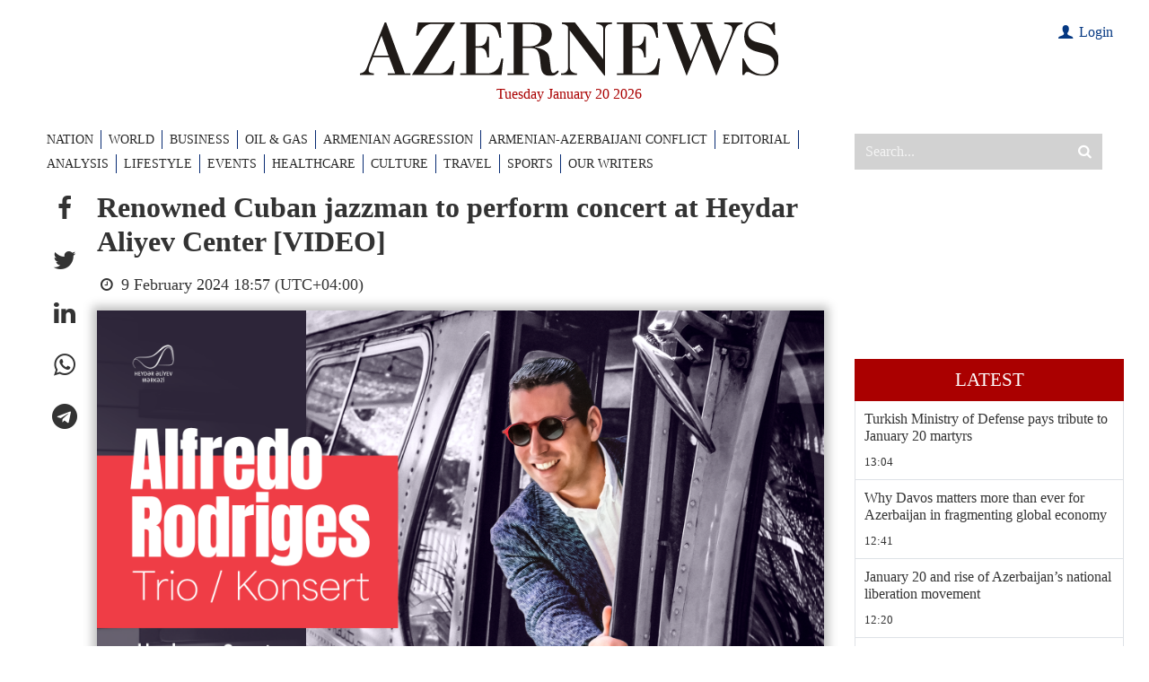

--- FILE ---
content_type: text/html; charset=utf-8
request_url: https://www.google.com/recaptcha/api2/anchor?ar=1&k=6LfSN3YiAAAAAOFxvmOlzTL3__nZ2cXx9rP4izIa&co=aHR0cHM6Ly93d3cuYXplcm5ld3MuYXo6NDQz&hl=en&v=PoyoqOPhxBO7pBk68S4YbpHZ&size=invisible&anchor-ms=20000&execute-ms=30000&cb=7gjup9xobeao
body_size: 48727
content:
<!DOCTYPE HTML><html dir="ltr" lang="en"><head><meta http-equiv="Content-Type" content="text/html; charset=UTF-8">
<meta http-equiv="X-UA-Compatible" content="IE=edge">
<title>reCAPTCHA</title>
<style type="text/css">
/* cyrillic-ext */
@font-face {
  font-family: 'Roboto';
  font-style: normal;
  font-weight: 400;
  font-stretch: 100%;
  src: url(//fonts.gstatic.com/s/roboto/v48/KFO7CnqEu92Fr1ME7kSn66aGLdTylUAMa3GUBHMdazTgWw.woff2) format('woff2');
  unicode-range: U+0460-052F, U+1C80-1C8A, U+20B4, U+2DE0-2DFF, U+A640-A69F, U+FE2E-FE2F;
}
/* cyrillic */
@font-face {
  font-family: 'Roboto';
  font-style: normal;
  font-weight: 400;
  font-stretch: 100%;
  src: url(//fonts.gstatic.com/s/roboto/v48/KFO7CnqEu92Fr1ME7kSn66aGLdTylUAMa3iUBHMdazTgWw.woff2) format('woff2');
  unicode-range: U+0301, U+0400-045F, U+0490-0491, U+04B0-04B1, U+2116;
}
/* greek-ext */
@font-face {
  font-family: 'Roboto';
  font-style: normal;
  font-weight: 400;
  font-stretch: 100%;
  src: url(//fonts.gstatic.com/s/roboto/v48/KFO7CnqEu92Fr1ME7kSn66aGLdTylUAMa3CUBHMdazTgWw.woff2) format('woff2');
  unicode-range: U+1F00-1FFF;
}
/* greek */
@font-face {
  font-family: 'Roboto';
  font-style: normal;
  font-weight: 400;
  font-stretch: 100%;
  src: url(//fonts.gstatic.com/s/roboto/v48/KFO7CnqEu92Fr1ME7kSn66aGLdTylUAMa3-UBHMdazTgWw.woff2) format('woff2');
  unicode-range: U+0370-0377, U+037A-037F, U+0384-038A, U+038C, U+038E-03A1, U+03A3-03FF;
}
/* math */
@font-face {
  font-family: 'Roboto';
  font-style: normal;
  font-weight: 400;
  font-stretch: 100%;
  src: url(//fonts.gstatic.com/s/roboto/v48/KFO7CnqEu92Fr1ME7kSn66aGLdTylUAMawCUBHMdazTgWw.woff2) format('woff2');
  unicode-range: U+0302-0303, U+0305, U+0307-0308, U+0310, U+0312, U+0315, U+031A, U+0326-0327, U+032C, U+032F-0330, U+0332-0333, U+0338, U+033A, U+0346, U+034D, U+0391-03A1, U+03A3-03A9, U+03B1-03C9, U+03D1, U+03D5-03D6, U+03F0-03F1, U+03F4-03F5, U+2016-2017, U+2034-2038, U+203C, U+2040, U+2043, U+2047, U+2050, U+2057, U+205F, U+2070-2071, U+2074-208E, U+2090-209C, U+20D0-20DC, U+20E1, U+20E5-20EF, U+2100-2112, U+2114-2115, U+2117-2121, U+2123-214F, U+2190, U+2192, U+2194-21AE, U+21B0-21E5, U+21F1-21F2, U+21F4-2211, U+2213-2214, U+2216-22FF, U+2308-230B, U+2310, U+2319, U+231C-2321, U+2336-237A, U+237C, U+2395, U+239B-23B7, U+23D0, U+23DC-23E1, U+2474-2475, U+25AF, U+25B3, U+25B7, U+25BD, U+25C1, U+25CA, U+25CC, U+25FB, U+266D-266F, U+27C0-27FF, U+2900-2AFF, U+2B0E-2B11, U+2B30-2B4C, U+2BFE, U+3030, U+FF5B, U+FF5D, U+1D400-1D7FF, U+1EE00-1EEFF;
}
/* symbols */
@font-face {
  font-family: 'Roboto';
  font-style: normal;
  font-weight: 400;
  font-stretch: 100%;
  src: url(//fonts.gstatic.com/s/roboto/v48/KFO7CnqEu92Fr1ME7kSn66aGLdTylUAMaxKUBHMdazTgWw.woff2) format('woff2');
  unicode-range: U+0001-000C, U+000E-001F, U+007F-009F, U+20DD-20E0, U+20E2-20E4, U+2150-218F, U+2190, U+2192, U+2194-2199, U+21AF, U+21E6-21F0, U+21F3, U+2218-2219, U+2299, U+22C4-22C6, U+2300-243F, U+2440-244A, U+2460-24FF, U+25A0-27BF, U+2800-28FF, U+2921-2922, U+2981, U+29BF, U+29EB, U+2B00-2BFF, U+4DC0-4DFF, U+FFF9-FFFB, U+10140-1018E, U+10190-1019C, U+101A0, U+101D0-101FD, U+102E0-102FB, U+10E60-10E7E, U+1D2C0-1D2D3, U+1D2E0-1D37F, U+1F000-1F0FF, U+1F100-1F1AD, U+1F1E6-1F1FF, U+1F30D-1F30F, U+1F315, U+1F31C, U+1F31E, U+1F320-1F32C, U+1F336, U+1F378, U+1F37D, U+1F382, U+1F393-1F39F, U+1F3A7-1F3A8, U+1F3AC-1F3AF, U+1F3C2, U+1F3C4-1F3C6, U+1F3CA-1F3CE, U+1F3D4-1F3E0, U+1F3ED, U+1F3F1-1F3F3, U+1F3F5-1F3F7, U+1F408, U+1F415, U+1F41F, U+1F426, U+1F43F, U+1F441-1F442, U+1F444, U+1F446-1F449, U+1F44C-1F44E, U+1F453, U+1F46A, U+1F47D, U+1F4A3, U+1F4B0, U+1F4B3, U+1F4B9, U+1F4BB, U+1F4BF, U+1F4C8-1F4CB, U+1F4D6, U+1F4DA, U+1F4DF, U+1F4E3-1F4E6, U+1F4EA-1F4ED, U+1F4F7, U+1F4F9-1F4FB, U+1F4FD-1F4FE, U+1F503, U+1F507-1F50B, U+1F50D, U+1F512-1F513, U+1F53E-1F54A, U+1F54F-1F5FA, U+1F610, U+1F650-1F67F, U+1F687, U+1F68D, U+1F691, U+1F694, U+1F698, U+1F6AD, U+1F6B2, U+1F6B9-1F6BA, U+1F6BC, U+1F6C6-1F6CF, U+1F6D3-1F6D7, U+1F6E0-1F6EA, U+1F6F0-1F6F3, U+1F6F7-1F6FC, U+1F700-1F7FF, U+1F800-1F80B, U+1F810-1F847, U+1F850-1F859, U+1F860-1F887, U+1F890-1F8AD, U+1F8B0-1F8BB, U+1F8C0-1F8C1, U+1F900-1F90B, U+1F93B, U+1F946, U+1F984, U+1F996, U+1F9E9, U+1FA00-1FA6F, U+1FA70-1FA7C, U+1FA80-1FA89, U+1FA8F-1FAC6, U+1FACE-1FADC, U+1FADF-1FAE9, U+1FAF0-1FAF8, U+1FB00-1FBFF;
}
/* vietnamese */
@font-face {
  font-family: 'Roboto';
  font-style: normal;
  font-weight: 400;
  font-stretch: 100%;
  src: url(//fonts.gstatic.com/s/roboto/v48/KFO7CnqEu92Fr1ME7kSn66aGLdTylUAMa3OUBHMdazTgWw.woff2) format('woff2');
  unicode-range: U+0102-0103, U+0110-0111, U+0128-0129, U+0168-0169, U+01A0-01A1, U+01AF-01B0, U+0300-0301, U+0303-0304, U+0308-0309, U+0323, U+0329, U+1EA0-1EF9, U+20AB;
}
/* latin-ext */
@font-face {
  font-family: 'Roboto';
  font-style: normal;
  font-weight: 400;
  font-stretch: 100%;
  src: url(//fonts.gstatic.com/s/roboto/v48/KFO7CnqEu92Fr1ME7kSn66aGLdTylUAMa3KUBHMdazTgWw.woff2) format('woff2');
  unicode-range: U+0100-02BA, U+02BD-02C5, U+02C7-02CC, U+02CE-02D7, U+02DD-02FF, U+0304, U+0308, U+0329, U+1D00-1DBF, U+1E00-1E9F, U+1EF2-1EFF, U+2020, U+20A0-20AB, U+20AD-20C0, U+2113, U+2C60-2C7F, U+A720-A7FF;
}
/* latin */
@font-face {
  font-family: 'Roboto';
  font-style: normal;
  font-weight: 400;
  font-stretch: 100%;
  src: url(//fonts.gstatic.com/s/roboto/v48/KFO7CnqEu92Fr1ME7kSn66aGLdTylUAMa3yUBHMdazQ.woff2) format('woff2');
  unicode-range: U+0000-00FF, U+0131, U+0152-0153, U+02BB-02BC, U+02C6, U+02DA, U+02DC, U+0304, U+0308, U+0329, U+2000-206F, U+20AC, U+2122, U+2191, U+2193, U+2212, U+2215, U+FEFF, U+FFFD;
}
/* cyrillic-ext */
@font-face {
  font-family: 'Roboto';
  font-style: normal;
  font-weight: 500;
  font-stretch: 100%;
  src: url(//fonts.gstatic.com/s/roboto/v48/KFO7CnqEu92Fr1ME7kSn66aGLdTylUAMa3GUBHMdazTgWw.woff2) format('woff2');
  unicode-range: U+0460-052F, U+1C80-1C8A, U+20B4, U+2DE0-2DFF, U+A640-A69F, U+FE2E-FE2F;
}
/* cyrillic */
@font-face {
  font-family: 'Roboto';
  font-style: normal;
  font-weight: 500;
  font-stretch: 100%;
  src: url(//fonts.gstatic.com/s/roboto/v48/KFO7CnqEu92Fr1ME7kSn66aGLdTylUAMa3iUBHMdazTgWw.woff2) format('woff2');
  unicode-range: U+0301, U+0400-045F, U+0490-0491, U+04B0-04B1, U+2116;
}
/* greek-ext */
@font-face {
  font-family: 'Roboto';
  font-style: normal;
  font-weight: 500;
  font-stretch: 100%;
  src: url(//fonts.gstatic.com/s/roboto/v48/KFO7CnqEu92Fr1ME7kSn66aGLdTylUAMa3CUBHMdazTgWw.woff2) format('woff2');
  unicode-range: U+1F00-1FFF;
}
/* greek */
@font-face {
  font-family: 'Roboto';
  font-style: normal;
  font-weight: 500;
  font-stretch: 100%;
  src: url(//fonts.gstatic.com/s/roboto/v48/KFO7CnqEu92Fr1ME7kSn66aGLdTylUAMa3-UBHMdazTgWw.woff2) format('woff2');
  unicode-range: U+0370-0377, U+037A-037F, U+0384-038A, U+038C, U+038E-03A1, U+03A3-03FF;
}
/* math */
@font-face {
  font-family: 'Roboto';
  font-style: normal;
  font-weight: 500;
  font-stretch: 100%;
  src: url(//fonts.gstatic.com/s/roboto/v48/KFO7CnqEu92Fr1ME7kSn66aGLdTylUAMawCUBHMdazTgWw.woff2) format('woff2');
  unicode-range: U+0302-0303, U+0305, U+0307-0308, U+0310, U+0312, U+0315, U+031A, U+0326-0327, U+032C, U+032F-0330, U+0332-0333, U+0338, U+033A, U+0346, U+034D, U+0391-03A1, U+03A3-03A9, U+03B1-03C9, U+03D1, U+03D5-03D6, U+03F0-03F1, U+03F4-03F5, U+2016-2017, U+2034-2038, U+203C, U+2040, U+2043, U+2047, U+2050, U+2057, U+205F, U+2070-2071, U+2074-208E, U+2090-209C, U+20D0-20DC, U+20E1, U+20E5-20EF, U+2100-2112, U+2114-2115, U+2117-2121, U+2123-214F, U+2190, U+2192, U+2194-21AE, U+21B0-21E5, U+21F1-21F2, U+21F4-2211, U+2213-2214, U+2216-22FF, U+2308-230B, U+2310, U+2319, U+231C-2321, U+2336-237A, U+237C, U+2395, U+239B-23B7, U+23D0, U+23DC-23E1, U+2474-2475, U+25AF, U+25B3, U+25B7, U+25BD, U+25C1, U+25CA, U+25CC, U+25FB, U+266D-266F, U+27C0-27FF, U+2900-2AFF, U+2B0E-2B11, U+2B30-2B4C, U+2BFE, U+3030, U+FF5B, U+FF5D, U+1D400-1D7FF, U+1EE00-1EEFF;
}
/* symbols */
@font-face {
  font-family: 'Roboto';
  font-style: normal;
  font-weight: 500;
  font-stretch: 100%;
  src: url(//fonts.gstatic.com/s/roboto/v48/KFO7CnqEu92Fr1ME7kSn66aGLdTylUAMaxKUBHMdazTgWw.woff2) format('woff2');
  unicode-range: U+0001-000C, U+000E-001F, U+007F-009F, U+20DD-20E0, U+20E2-20E4, U+2150-218F, U+2190, U+2192, U+2194-2199, U+21AF, U+21E6-21F0, U+21F3, U+2218-2219, U+2299, U+22C4-22C6, U+2300-243F, U+2440-244A, U+2460-24FF, U+25A0-27BF, U+2800-28FF, U+2921-2922, U+2981, U+29BF, U+29EB, U+2B00-2BFF, U+4DC0-4DFF, U+FFF9-FFFB, U+10140-1018E, U+10190-1019C, U+101A0, U+101D0-101FD, U+102E0-102FB, U+10E60-10E7E, U+1D2C0-1D2D3, U+1D2E0-1D37F, U+1F000-1F0FF, U+1F100-1F1AD, U+1F1E6-1F1FF, U+1F30D-1F30F, U+1F315, U+1F31C, U+1F31E, U+1F320-1F32C, U+1F336, U+1F378, U+1F37D, U+1F382, U+1F393-1F39F, U+1F3A7-1F3A8, U+1F3AC-1F3AF, U+1F3C2, U+1F3C4-1F3C6, U+1F3CA-1F3CE, U+1F3D4-1F3E0, U+1F3ED, U+1F3F1-1F3F3, U+1F3F5-1F3F7, U+1F408, U+1F415, U+1F41F, U+1F426, U+1F43F, U+1F441-1F442, U+1F444, U+1F446-1F449, U+1F44C-1F44E, U+1F453, U+1F46A, U+1F47D, U+1F4A3, U+1F4B0, U+1F4B3, U+1F4B9, U+1F4BB, U+1F4BF, U+1F4C8-1F4CB, U+1F4D6, U+1F4DA, U+1F4DF, U+1F4E3-1F4E6, U+1F4EA-1F4ED, U+1F4F7, U+1F4F9-1F4FB, U+1F4FD-1F4FE, U+1F503, U+1F507-1F50B, U+1F50D, U+1F512-1F513, U+1F53E-1F54A, U+1F54F-1F5FA, U+1F610, U+1F650-1F67F, U+1F687, U+1F68D, U+1F691, U+1F694, U+1F698, U+1F6AD, U+1F6B2, U+1F6B9-1F6BA, U+1F6BC, U+1F6C6-1F6CF, U+1F6D3-1F6D7, U+1F6E0-1F6EA, U+1F6F0-1F6F3, U+1F6F7-1F6FC, U+1F700-1F7FF, U+1F800-1F80B, U+1F810-1F847, U+1F850-1F859, U+1F860-1F887, U+1F890-1F8AD, U+1F8B0-1F8BB, U+1F8C0-1F8C1, U+1F900-1F90B, U+1F93B, U+1F946, U+1F984, U+1F996, U+1F9E9, U+1FA00-1FA6F, U+1FA70-1FA7C, U+1FA80-1FA89, U+1FA8F-1FAC6, U+1FACE-1FADC, U+1FADF-1FAE9, U+1FAF0-1FAF8, U+1FB00-1FBFF;
}
/* vietnamese */
@font-face {
  font-family: 'Roboto';
  font-style: normal;
  font-weight: 500;
  font-stretch: 100%;
  src: url(//fonts.gstatic.com/s/roboto/v48/KFO7CnqEu92Fr1ME7kSn66aGLdTylUAMa3OUBHMdazTgWw.woff2) format('woff2');
  unicode-range: U+0102-0103, U+0110-0111, U+0128-0129, U+0168-0169, U+01A0-01A1, U+01AF-01B0, U+0300-0301, U+0303-0304, U+0308-0309, U+0323, U+0329, U+1EA0-1EF9, U+20AB;
}
/* latin-ext */
@font-face {
  font-family: 'Roboto';
  font-style: normal;
  font-weight: 500;
  font-stretch: 100%;
  src: url(//fonts.gstatic.com/s/roboto/v48/KFO7CnqEu92Fr1ME7kSn66aGLdTylUAMa3KUBHMdazTgWw.woff2) format('woff2');
  unicode-range: U+0100-02BA, U+02BD-02C5, U+02C7-02CC, U+02CE-02D7, U+02DD-02FF, U+0304, U+0308, U+0329, U+1D00-1DBF, U+1E00-1E9F, U+1EF2-1EFF, U+2020, U+20A0-20AB, U+20AD-20C0, U+2113, U+2C60-2C7F, U+A720-A7FF;
}
/* latin */
@font-face {
  font-family: 'Roboto';
  font-style: normal;
  font-weight: 500;
  font-stretch: 100%;
  src: url(//fonts.gstatic.com/s/roboto/v48/KFO7CnqEu92Fr1ME7kSn66aGLdTylUAMa3yUBHMdazQ.woff2) format('woff2');
  unicode-range: U+0000-00FF, U+0131, U+0152-0153, U+02BB-02BC, U+02C6, U+02DA, U+02DC, U+0304, U+0308, U+0329, U+2000-206F, U+20AC, U+2122, U+2191, U+2193, U+2212, U+2215, U+FEFF, U+FFFD;
}
/* cyrillic-ext */
@font-face {
  font-family: 'Roboto';
  font-style: normal;
  font-weight: 900;
  font-stretch: 100%;
  src: url(//fonts.gstatic.com/s/roboto/v48/KFO7CnqEu92Fr1ME7kSn66aGLdTylUAMa3GUBHMdazTgWw.woff2) format('woff2');
  unicode-range: U+0460-052F, U+1C80-1C8A, U+20B4, U+2DE0-2DFF, U+A640-A69F, U+FE2E-FE2F;
}
/* cyrillic */
@font-face {
  font-family: 'Roboto';
  font-style: normal;
  font-weight: 900;
  font-stretch: 100%;
  src: url(//fonts.gstatic.com/s/roboto/v48/KFO7CnqEu92Fr1ME7kSn66aGLdTylUAMa3iUBHMdazTgWw.woff2) format('woff2');
  unicode-range: U+0301, U+0400-045F, U+0490-0491, U+04B0-04B1, U+2116;
}
/* greek-ext */
@font-face {
  font-family: 'Roboto';
  font-style: normal;
  font-weight: 900;
  font-stretch: 100%;
  src: url(//fonts.gstatic.com/s/roboto/v48/KFO7CnqEu92Fr1ME7kSn66aGLdTylUAMa3CUBHMdazTgWw.woff2) format('woff2');
  unicode-range: U+1F00-1FFF;
}
/* greek */
@font-face {
  font-family: 'Roboto';
  font-style: normal;
  font-weight: 900;
  font-stretch: 100%;
  src: url(//fonts.gstatic.com/s/roboto/v48/KFO7CnqEu92Fr1ME7kSn66aGLdTylUAMa3-UBHMdazTgWw.woff2) format('woff2');
  unicode-range: U+0370-0377, U+037A-037F, U+0384-038A, U+038C, U+038E-03A1, U+03A3-03FF;
}
/* math */
@font-face {
  font-family: 'Roboto';
  font-style: normal;
  font-weight: 900;
  font-stretch: 100%;
  src: url(//fonts.gstatic.com/s/roboto/v48/KFO7CnqEu92Fr1ME7kSn66aGLdTylUAMawCUBHMdazTgWw.woff2) format('woff2');
  unicode-range: U+0302-0303, U+0305, U+0307-0308, U+0310, U+0312, U+0315, U+031A, U+0326-0327, U+032C, U+032F-0330, U+0332-0333, U+0338, U+033A, U+0346, U+034D, U+0391-03A1, U+03A3-03A9, U+03B1-03C9, U+03D1, U+03D5-03D6, U+03F0-03F1, U+03F4-03F5, U+2016-2017, U+2034-2038, U+203C, U+2040, U+2043, U+2047, U+2050, U+2057, U+205F, U+2070-2071, U+2074-208E, U+2090-209C, U+20D0-20DC, U+20E1, U+20E5-20EF, U+2100-2112, U+2114-2115, U+2117-2121, U+2123-214F, U+2190, U+2192, U+2194-21AE, U+21B0-21E5, U+21F1-21F2, U+21F4-2211, U+2213-2214, U+2216-22FF, U+2308-230B, U+2310, U+2319, U+231C-2321, U+2336-237A, U+237C, U+2395, U+239B-23B7, U+23D0, U+23DC-23E1, U+2474-2475, U+25AF, U+25B3, U+25B7, U+25BD, U+25C1, U+25CA, U+25CC, U+25FB, U+266D-266F, U+27C0-27FF, U+2900-2AFF, U+2B0E-2B11, U+2B30-2B4C, U+2BFE, U+3030, U+FF5B, U+FF5D, U+1D400-1D7FF, U+1EE00-1EEFF;
}
/* symbols */
@font-face {
  font-family: 'Roboto';
  font-style: normal;
  font-weight: 900;
  font-stretch: 100%;
  src: url(//fonts.gstatic.com/s/roboto/v48/KFO7CnqEu92Fr1ME7kSn66aGLdTylUAMaxKUBHMdazTgWw.woff2) format('woff2');
  unicode-range: U+0001-000C, U+000E-001F, U+007F-009F, U+20DD-20E0, U+20E2-20E4, U+2150-218F, U+2190, U+2192, U+2194-2199, U+21AF, U+21E6-21F0, U+21F3, U+2218-2219, U+2299, U+22C4-22C6, U+2300-243F, U+2440-244A, U+2460-24FF, U+25A0-27BF, U+2800-28FF, U+2921-2922, U+2981, U+29BF, U+29EB, U+2B00-2BFF, U+4DC0-4DFF, U+FFF9-FFFB, U+10140-1018E, U+10190-1019C, U+101A0, U+101D0-101FD, U+102E0-102FB, U+10E60-10E7E, U+1D2C0-1D2D3, U+1D2E0-1D37F, U+1F000-1F0FF, U+1F100-1F1AD, U+1F1E6-1F1FF, U+1F30D-1F30F, U+1F315, U+1F31C, U+1F31E, U+1F320-1F32C, U+1F336, U+1F378, U+1F37D, U+1F382, U+1F393-1F39F, U+1F3A7-1F3A8, U+1F3AC-1F3AF, U+1F3C2, U+1F3C4-1F3C6, U+1F3CA-1F3CE, U+1F3D4-1F3E0, U+1F3ED, U+1F3F1-1F3F3, U+1F3F5-1F3F7, U+1F408, U+1F415, U+1F41F, U+1F426, U+1F43F, U+1F441-1F442, U+1F444, U+1F446-1F449, U+1F44C-1F44E, U+1F453, U+1F46A, U+1F47D, U+1F4A3, U+1F4B0, U+1F4B3, U+1F4B9, U+1F4BB, U+1F4BF, U+1F4C8-1F4CB, U+1F4D6, U+1F4DA, U+1F4DF, U+1F4E3-1F4E6, U+1F4EA-1F4ED, U+1F4F7, U+1F4F9-1F4FB, U+1F4FD-1F4FE, U+1F503, U+1F507-1F50B, U+1F50D, U+1F512-1F513, U+1F53E-1F54A, U+1F54F-1F5FA, U+1F610, U+1F650-1F67F, U+1F687, U+1F68D, U+1F691, U+1F694, U+1F698, U+1F6AD, U+1F6B2, U+1F6B9-1F6BA, U+1F6BC, U+1F6C6-1F6CF, U+1F6D3-1F6D7, U+1F6E0-1F6EA, U+1F6F0-1F6F3, U+1F6F7-1F6FC, U+1F700-1F7FF, U+1F800-1F80B, U+1F810-1F847, U+1F850-1F859, U+1F860-1F887, U+1F890-1F8AD, U+1F8B0-1F8BB, U+1F8C0-1F8C1, U+1F900-1F90B, U+1F93B, U+1F946, U+1F984, U+1F996, U+1F9E9, U+1FA00-1FA6F, U+1FA70-1FA7C, U+1FA80-1FA89, U+1FA8F-1FAC6, U+1FACE-1FADC, U+1FADF-1FAE9, U+1FAF0-1FAF8, U+1FB00-1FBFF;
}
/* vietnamese */
@font-face {
  font-family: 'Roboto';
  font-style: normal;
  font-weight: 900;
  font-stretch: 100%;
  src: url(//fonts.gstatic.com/s/roboto/v48/KFO7CnqEu92Fr1ME7kSn66aGLdTylUAMa3OUBHMdazTgWw.woff2) format('woff2');
  unicode-range: U+0102-0103, U+0110-0111, U+0128-0129, U+0168-0169, U+01A0-01A1, U+01AF-01B0, U+0300-0301, U+0303-0304, U+0308-0309, U+0323, U+0329, U+1EA0-1EF9, U+20AB;
}
/* latin-ext */
@font-face {
  font-family: 'Roboto';
  font-style: normal;
  font-weight: 900;
  font-stretch: 100%;
  src: url(//fonts.gstatic.com/s/roboto/v48/KFO7CnqEu92Fr1ME7kSn66aGLdTylUAMa3KUBHMdazTgWw.woff2) format('woff2');
  unicode-range: U+0100-02BA, U+02BD-02C5, U+02C7-02CC, U+02CE-02D7, U+02DD-02FF, U+0304, U+0308, U+0329, U+1D00-1DBF, U+1E00-1E9F, U+1EF2-1EFF, U+2020, U+20A0-20AB, U+20AD-20C0, U+2113, U+2C60-2C7F, U+A720-A7FF;
}
/* latin */
@font-face {
  font-family: 'Roboto';
  font-style: normal;
  font-weight: 900;
  font-stretch: 100%;
  src: url(//fonts.gstatic.com/s/roboto/v48/KFO7CnqEu92Fr1ME7kSn66aGLdTylUAMa3yUBHMdazQ.woff2) format('woff2');
  unicode-range: U+0000-00FF, U+0131, U+0152-0153, U+02BB-02BC, U+02C6, U+02DA, U+02DC, U+0304, U+0308, U+0329, U+2000-206F, U+20AC, U+2122, U+2191, U+2193, U+2212, U+2215, U+FEFF, U+FFFD;
}

</style>
<link rel="stylesheet" type="text/css" href="https://www.gstatic.com/recaptcha/releases/PoyoqOPhxBO7pBk68S4YbpHZ/styles__ltr.css">
<script nonce="6JcswQy9OLHtoboUZMuAqQ" type="text/javascript">window['__recaptcha_api'] = 'https://www.google.com/recaptcha/api2/';</script>
<script type="text/javascript" src="https://www.gstatic.com/recaptcha/releases/PoyoqOPhxBO7pBk68S4YbpHZ/recaptcha__en.js" nonce="6JcswQy9OLHtoboUZMuAqQ">
      
    </script></head>
<body><div id="rc-anchor-alert" class="rc-anchor-alert"></div>
<input type="hidden" id="recaptcha-token" value="[base64]">
<script type="text/javascript" nonce="6JcswQy9OLHtoboUZMuAqQ">
      recaptcha.anchor.Main.init("[\x22ainput\x22,[\x22bgdata\x22,\x22\x22,\[base64]/[base64]/[base64]/[base64]/[base64]/[base64]/[base64]/[base64]/[base64]/[base64]\\u003d\x22,\[base64]\x22,\x22w51fwqorwojChMKfBcObI0pGHcKnwqNaP8O+w7XDl8Kgw5tCJMOzw7dsIHpyT8OuT0fCtsK9wqN7w4RUw6zDs8O3DsKLREXDqcOawqY8OsOTSTpVKcKpWgMoPFdPfsKzdlzCkzrCmQl+C0DCo2IKwqx3wq0Hw4rCv8Kawq/[base64]/Ci8KDw7fCoDnCgCUAw4nDlsKZZsKEw7LCl8Kww6nCtUjDjRILG8OMCWnCqkrDiWM3FsKHIA4Tw6tEMyVLK8OgwovCpcK0QsKkw4vDs1AwwrQswp7CmAnDvcO4wpRywofDghLDkxbDrn1sdMOCC1rCni7Dqy/Cv8OSw6Yxw6zCucOiKi3DpAFcw7J5RcKFHUPDjy0ofHrDi8KkVkJAwqlbw4Vjwqc2wot0TsKNGsOcw445wqA6BcKncsOFwrkww4XDp1p8wqhNwp3DvMKQw6DCnhxfw5DCqcOvI8KCw6vCn8O9w7Y0bQ0tDMOlTMO/JisdwpQWAMOqwrHDvxwOGQ3CqsKcwrB1PsKQYlPDk8K+DEhPwphrw4jDg1rClllzCArCh8KEK8KawpUlQBRwKgA+b8Knw51LNsOjGcKZSwduw67Dm8KiwqgYFG/Cmg/Cr8KRNiFxTMKgCRXConvCrWl9TyE5w4nCg8K5wpnCpX3DpMOlwrY4PcKxw5rCrljClMKpf8KZw48XGMKDwr/DmUDDphLCs8KYwq7Cjz3DrMKuTcOBw7nCl2E6MsKqwpVebMOcUBJ6XcK4w7krwqJKw4PDhWUKwqnDpmhLUXk7IsKJEDYQMmDDo1Jsaw9cBCkOagHDsSzDvzDCki7CusK1JQbDhijDvW1Pw7/DpRkCwrwLw5zDnnvDh09rbF3CuGAwworDmmrDgMOYa27DqFBYwrhcDVnCkMK8w6BNw5XCnTIwCg8twpk9bcO5AXPClsO4w6I5U8KOBMK3w6sQwqpYwphQw7bCiMKgaifCqxTCvcO+fsKnw5sPw6bCr8Ohw6vDkjDCoULDijEwKcKywrs7wp4fw4J2YMONZMOmwo/DgcO5XA/CmVfDv8O5w67Cp1LCscK0wqFbwrVRwp86w5xlW8OkcEbCoMOyY2J5D8K5w4NwWXEGw5wgwojDp0dSdcOPwocNw7V0G8OrXcKlwr3DksKgVmzCjz7CgE/DrcOQG8KcwqkrJgzClDbCicO5wrrDtcKqw4jCvkzCnsO6wpnCksODwo3CjcOKNMKlW34DGDPCl8Otw4fCoj4QcRxwM8OuBkMYwp/DlxjDqsKCwrjDlcOMw5TDmzfDtSw1w73CoTbDqWh+wrDDg8KCVsK/w6TDu8OQw5s4woF6w7rClER9w49/w4FMUMKRwpDDgMOOEMKUwrTCoxnCpcKTw4rCosKMTm/Cm8OQw7Esw65ww4cPw6Axw5XDg27CvcKlw6zDj8K5w7DDkcOIw4F0w7/DhTDDoEYuwqXDnQfCusOkLy1kUi/[base64]/CscKaw5gdScK8KsOdWcOiw4rDnCBZG2dcw5rCohlzwq/ClMKcwptpPsK/wohYw4fCtcOuwpAWwq4uFS9dN8Krw4xjwqtpaFXDisKhCRMjw7k0A0zCmcOlwoJKO8Knwp/DjGcbwrZxwq3CpnvDtX1Bw6fDnzsQXEZzLVx1Q8KjwqEOwp4TAsOzwrAOwoVeWi3CucKiw7xpw7x0B8OTwpjCg2ExwqfConbDiyBSCjM1w6c9VcKiBsKYw6YLw7EOB8Oiw6jCsEHDni/DrcOdwpnCpcOqWj7Dng/Cnyxvwo07w4VNahErwqjDvMKuJmtve8Onw6hUJXwgw4R4Hi/ChkNUWsOVw5MMwrh8Y8OGK8KWQBtuw6XClRkKOBUmAcKgw68SLMKKw7DCvEwvwrrCjcO0w5V0w4t+wpfCvMK7wp/CssOcKGjDtcK4wqBowptxwoJRwqEGYcK/VsOAw6c/w7Q2OSvCkWfCn8KBRsOSfDk+wpouZsK5agnCjCItbcODH8KHfsKjQ8Oaw6DDmsOLw43CjsKMH8O/WMOiw7bChHYWwp3DmxrDicK7YVrCqmwpDsOnYsO+woHCjzssTcKKE8O3wrFjbMOOejAjeSLCoTslwrPDi8Kbw4J7wqoRHlpJOxPCs2bDg8KWw4cLSWxwwpbDqz/[base64]/CmsKQwqrCnQrDmMKcw6XDhGdBw7twwo1Sw5HDljjDo8Kaw7/CsMOAw6LCoyUZEMK8WMK3w7R7WcKFwpfDu8ONCMOhacK7woLCpHo7w59iw7zDhcKvKcOoMEXChMOcw5Vhw6zDhsOiw73Dg2EWw5nDjcOiw4APwqDCn3ZEwrh0DcOrwozDlsKHG0bDucKqwq9aWsO/[base64]/[base64]/Ct2HDvQ4twrvDuBTCsAIUUFZyIWgVwoB6RMOewqMzw4gwwoPDiyvDkixBKC09w4jCtsO1fCA2wq/CpsOxw6TCjsKZJyrCg8OAeHfCoGzDvF/DtMOuw5DCjAZcwosVXz1WNcKZAC/Do3Q8Q0DCksKcw5zDiMOmIAjDqMOxwpczY8K/w6nDo8OBw6bCr8OqQsO9wpB0w7YTwqLCp8Kewr/[base64]/Z37Dq8OVPMOCwqPChCTCpjUZwpnCnsOCwp3DhjPDhwLDuMOdFcKARVNHNcKJwpXDnsKCwrgGw4bDoMKjWcOHw6wwwp0ZbH/DiMKlw48aTwZFwqd2NzPCnibCrCfCmxRVw7gLCsKvwq3DtwdLwqBaBnDDtT/Dh8KhAhF+w48OVsKNwogwHsKxw6UIOA7ClGLDmTR/wpzDncKgw6gCw5hFKBzCrcOew57DvVILwrDCjD3DvcOFP19+w5t0aMOow5JsLMOiWMKrVMKPwpvCpsOjwp0+JsKTw5skVD7DiiclAlnDhyRwY8KePsOsYi80w55vworDscOXZMO3w47DscORWcO3asOhZ8K/wqvDtDbDp1wpFBVmwr/[base64]/[base64]/Dk8KXBMKuJxc9KVcAw7dbw5cxwrhZwq7CoULCqsKVw40EwoBWO8OIDTvCuBpSwpTCpsKhworCsTTDgEMWKsOqZsKGBMK+YcKfDGfCuCU7Iw0uc0vDkDV8w5HClsOyYMOkwqgCPcKbMcK/XMOASUpMaQJtDwvDv3oOwp53w4TDiFtSX8Kqw43Dp8OtFMKxw55pKlBNHcOgwovChjrDvjbClsOGOExow78jwog3LcKzbBPDksOew6nCvXHCt158w63Du2/DsAzDhTVOwq/DscOIwrskw4sUa8KqK3jCucKuG8Oywo/Di04awozDqMKnUi8EUcKyMUg7E8OYaUXChMKYw6HDj012GSwdw5rCuMOPw6VUwpPDvQnCpAY5wq/[base64]/wq3DsMO8w6HDrAvCj3o9eMOfwr5nE1TCuMOKVsKob8KfXTUgB2nCmcOARAQzasO+WMOuw6ctA3TDtCZOAhUvwrVjw60VYcKVR8O1w7fDqhrCplRBX3fDgz/DosK6MMKSYRk+w4UmYybCuk1iwrQIw4zDgcKNGGrCmGTDnMKAYMKoScOow4o7d8OLI8OrVRDDpQ99EMOTwrfCsRAOw4fDn8O/ccKqcsKpHFdzw5pww4RRw4RYJi0OJmvDpgfDj8OxCBZGw5rCi8Kqw7PCnBBfwpNrwoHDv0/DlywPw5rCkcOHV8K6McKNwos3EcK7wpBOwo3CsMKLMQM3QcOkc8Oiw4PDl3cjw509w6TCuXLCn0pNasO0w7Vgwq5xMmLDgsK9chvDkCdUdsKCS3jDr3/Cu1nDoClWJsKsLMK3w7nDmsK7w5/[base64]/[base64]/JcKdwpbDn8K4YcKcAMOzJlJPwpHCpcK+wrbDscK+ASfDncO4w450FsKWw7jDrsK/w5pODzLCjMKWLBE/SgPDrcOAw5XCkMKfe1EyWsOgN8OkwpsJw5IRUn/[base64]/Chh5Iw7YZTsOfeHrCtjPCqGrDknp1X8KVbcKeLMOjPMOpNsOEw5VRekZqJmHCvsO0ZifDpcKnw5nDpBXCkMOkw69NdQ/DtCrCmVZ6w4sKZMKST8Oew6Z9XWI6UcOQwpMnIcKqV1nCnHrDuAh7FwszPsKiwrh/Y8OtwrRIwq9Jw7zCqVEpwoNQXD/DlMOuccOzOwPDvxpuB0/[base64]/CksOIw7IBwpt3KcKZVsKIYsOAw5jCr8Klw6PCmm3CnxDCr8KpUsKDwq3CsMKVasK/wocfZ2HCux3DozYKwp3CkkwgwrrDiMKUMcO0c8OlDgvDtTbCuMOtHMO0wp9Rw5nDtMKwwpDCsUgtFsOwU0fCnXvDjALCqlzCuS0Jw7FAA8O3wojCmsKXwoJ4O3rCvW8bF37Dj8K7XcKGUx17w7gIcMOPc8OAwrTCkcOoCw7Dl8KAwojDqSFAwr/CpsOII8OMSMOnJz7Ct8O7W8OcbTpdw6sMwobCjsO6I8OIP8ODwoHCpw3Crnk/w5XDmTPDniVcwrTCqFANw7Z2BEQcw54jw4pSRGPDrQrCnsKBw6zCpmvCmMKPGcOFCkREKMKrEsKDwrPDkWbCrcOqFMKQbyLCg8Kzwq/[base64]/DvGHDrsKwRkTCtGg+JMK0w5p4w5zDjkbDicOUAWPCv2fDncO3fMOVA8KFwo/Cu2EgwrUSw5VGEcKCwr99wovDlDfDqMK2IWzCkSEGV8OWNFjDrRIiNnVfY8KRwpHCv8O7w7N6N3/CtsK5Shlow4IEH3TDgH7Dj8K/QMK4TsOFE8Kyw7vCtynDtk3CmcKhw6FjwollZ8KkwqbDuBHDp0PDulTDvEzDiizChU/DmiApfHLDjx0oNz92N8O1RDbDqsOWwqLCvMKtwpNTwp4cw7DDqQvCqFV7dsKrBQk+XhLCjcObJTPDrMOawq/Dr21pB1PDjcKuwqFGLMK2w4E0w6JwfsOtah0TMMOGw5ZOQGNCwp4xbMOmwoYqwpRiFsOSalDDtcO+w74Bw6HCu8OmKcK0wqJmWcKuegTDm1zCjxvCnFx7wpEdXCIKISLDmQIKbsO9wp5nw7TCi8OawpPCuwcAC8O/SMO5R1RXJ8OUwpEawoLCrCxQwo4vwq9NwoLCgDtReh4pEcOQwq/DuRLDpsKUw5TChHLCiXnDnxgFwp/DrWNow7nCimYcScOURFYiPcOoB8KsWH/DqcOIOMKVwpLDtsKMZjJ3wrcLdEx1wqUGw5rCv8KRw5bClwDCucOqw4pYS8O+bGTCmcOFXlV5wrTCs2nCpMKrC8KNWldQBTvDtMOhw6fDmnTCmy/DkMOkwpg1L8KowpLCoTvCtQtHw5lhLsKdw6bCn8KEw6/CoMO/TifDl8OiNxXCkBkHHMKLwqsJI1pUCiAmw4pow6QBdyFlwpjDgsOVUH7CuwoWasOfSlnCvcKNWsOYw5sPACPCqsKRU07DpsKGCRk+ScOOCcOfRsKuw5/[base64]/CoyFyEXQ/wo0FYk7DmnViw5DCqMKMwo0wwqPDuMO1wpHDssKyF2rCrm3ChFnDp8Kjw7pHS8KQc8KNwpJNAjrCv3DDmVwxwqFaG2XCosKnw4XDhUotHiUdwqpBwpNjwodmZRDDslvDoGhowq5xwrkgw4xnwojDq2nDmsKvwr3DuMKwQA0jw53Dvh/DscKDwpvCkzrChVt2ClURw4LCrjTDvV4LJMO+I8Ksw60wbMKWw5HDtMKKY8OfcQ4jPC5aF8KdZ8K1w7JgF2nDrsO8woURVAA+w6VxWiDCpjDDjGkVwpbDkMOaSnbCu3suAMOpecOqwoDCiCkWwpxQw4/[base64]/wqjDq8OqwrrCisKjAMO7w4jCkDPChcOUwpgjWsO1I19uw7/Cj8K3wozCrDrDrFtUw6XDllk0w7hkw5jCjsOFKi/[base64]/[base64]/CuMKewpUmw7Bvw6wBWk/[base64]/DMODwrpGw4pywq3DkhrCmS7CpsKOwrfCl8KJwpLDm3zCmsKOw5LCosOoa8KkWmkaBm1IOkTDpHUiw6nCj0HCvcOVWDMIMsKrdwnDpzvDinrDjsOfMMOadxjCscOsfQLDm8KAFMKKXRrCoVTCvl/DjDVsL8KywqtFwrvCnsK3woHDn03Cpxw1GV0PazNkT8OwGQ4iwpLDvsK3UHw5FMOodCgYwqvDr8Kdwopqw5PCvnfDtiTCg8KoOH/CjnYMCGIIOgsCw6Eswo/CtnzCqMK2woLCtnNSwpPChgVUw4PCsCh8OBrCpV3DmcKBw58rw5zCnsOiw6TDvMK3wrV8ECYKfcKEHSFvw4jCpsO7aMOSBsOPR8KXwqnCoHIBJMOFaMKywoF5w53DuxbDogrDtsKOw6vCn3FwKsKQDWJJPFPCr8O0wpEww7vCrMK2LmvCoykNGcOXw4tCw4YLwqtowq/DpMKHK3PDnsKgwrjCnlDCjcKBYcOTwrJiw5rDunTCqsK3LsKfXnNoTcKawrPCghNIBcK9OMOQwoVRb8OMCC4lCMOcKMO0w7XDvAQfEQELwqrDtMKlRwbCtcKzw7PDrRLCkHrDjVXCkxYvw4PCk8Ksw57DhQU/Jkh9wr1YZsKhwrgtw7fDm2rDiyrDv10aZDzCoMOyw5HDr8OvCTbDoEDDhHPDuzbDjsOvTMO8V8OowphMVsKyw6RSKsKDwqMwc8Oaw7xFV09RYk/CjcO5KDzChBHDqmrCh13DvUt0IsKEeDkIw4PDp8KLwpVgwqpxEsOXdwjDk3jCvMKRw7BIZVPDlcOgwrF7QsObwo/Dr8OmYMOUwoPCryMfwq/DoR1QGcOywqbCucOVDsKUKsOYw4sDe8KIw41dYsO5wrLDiibDgMKHK17CnsOpXsOlN8OSw5HDuMKVRAnDjcOewrTDtMO3ScK6wq/Dg8OCw6p3wopiHhQDwphVRkQQUyHDm3nDicO3HMODRcObw5s2NcOnDsKWw6EJwqDDjcOmw7fDq1DDtsOnVcO0fTBPfyLDscORPsOMw4jDv8KLwqIqw5vDghYGJk3CvigBGWcAIgscw7M8C8OGwpl0LVjCjhTDtcOiwpNJwrpyE8KhDmXCvSQXdsK/XhwCw7DCqsOoS8OFX2d4w65vBFPDl8OPRCjChjpAwpjDusKDw4wKw4bDmsKVeMKgbULDhW/CiMOWw5fClX4Swq7DvcOjwqzCnR0IwqUNw7kBD8KiAsOzwoDDvi0Ww7YJw6bCtjE7w5/[base64]/[base64]/CtWtFwqcXw6HDhWJTw55TKMOlClfCpDrCvVt8HWFjwpFUwpjClG96wqVNw7x/VCvCrMOwG8OOwp/CiH8tYyJaEBjDgsO1w7bDj8KBw4dVZsKhTm9rwo/DtQ5lw4/DgsKlFwvCpMK1wpM8EHbCgyN4w74AwqDCnnIQQsOkYEdOwqoMFsK2woIHwoZlSMOec8OwwrdSJTLDiVDCnMKwL8KeNsKNMcKVw4zDkcKnwp4/w4TDvEANw4PDnxXCrG5gw64KNMOPAy/DncOnwp/DtcKtdsKCTcKzDEI1wrV9wocTEcOhw4TDky/DiCBEFsK+KMKzwozCssOwwqzCnsOOwqXDqsKPWMOCGQALM8OjNWnDp8KVw7wgT203NmbCmcKww4vDh25Lw5xLwrUKcEXCn8KzwojChsKJwrp8NcKDwrHDs3vDpMKNGjAMwqnDtW0BRMO2w61Kw6QnVMKLfTZKQ1E2w7NLwr7Cjwkjw6vCkcKkLm/DsMKgw4TDp8OqwoHCvcKFwpRiwoABw77DpmoBwobDhlcWw5zDvMKIwpFOw4fCpCUlworCtWDCp8KLwpNUw7kGRMOWBC1lwr/Dih3CuX3DnFHDp2DCk8KKM1V+wogew43CqzDCuMOQw60nwrxoHMOhwrfClsK2w7nCpiEQwqbCt8OQLCdGwqHCnjcPckIrwoXCinYmNWTCsQXCgSnCrcO8wrXDrUvDqH3DtsK8A1d2wpXDo8KNw4/DssKOC8K5wo0zUgHDs2cwwqDDjQ8sc8K/[base64]/DoFZSw5UUCljCpcOCwr0vw5vDgEFmEMKnPMKTWsKWSwIfN8KOasOUw7dhQR/DqmbCkMKgfHNCHFtJwo4EGsKfw6Jlw4fCjmlfw7fDtTbDvsO8wpbDpA/DtDzDkl1RwqPDowoAb8O4GgHCpxLDsMOdw5gVURsWw4wND8OLd8OXJVsUcTfDgGDDgMKmDcOjCMO5XGrDjcKYXsOTKG7Cug7CkcK+LsOTwrTDghImcUYWwrLDkMKAw4jDhMOEw7bCu8K/Rwsww6PDuFDDqcOswrgNb33CrsKWeH45wpjDn8KRw74Iw4fCmC0Hw5sswrlKaADDkQo+wq/DuMOLLMO5w6x4H1AzGjjCrMKbCH/[base64]/CoHbCv1PDscOWwpdqwr/CvcK9fsKKwqh4Y8Odw5XCmjMUHMK+wooUw7snwrvDo8KvwodGOMKjFMKawq/DkmHCvnbDjHBiWg0aNUrCm8KcGMO8JF5uPxPClylAHigQw6M+ZWHDqTMIBQbCrHN6wp9xw5tfOsOXeMKKwrPDrcOrbcOkw7caUDQ1X8K9woHDsMOEwoZLw6gLw7LDpsO0YMOgw4BZTcKlwqwYw6rCt8Ocw5IcNMKbN8ONQMOow4V/w6trw5VCw7nCiDANw7LCoMKcw7l3AsK6FQvCisK6UCfChHrDksOgwp3DrSMOw6jCncOdT8OzZcOSw5ItWCN6w7nDhcOQwosXbmnDj8KNwojCnUsxw77Dr8OVfXrDicOzKh/CtsORNBjCs3oewr3CqnrDhmtdwrtbZ8OhBQd+wofCrsK5w5XDkMK2wq/DrTBuHsOfw6LDqMKubFJpw5nDr0Jow4nDh1N/w7rDhsOUJknDr0/ClMK9D0Ysw4jCksOLw5I8wozDjMO6wootwqnCssKdclgdXF9jAsKGwqjDr2Ftwqc8RknCscO5TsO+S8O/XAl0wrnDmTZ2wonCpQrDhcOpw7UGQsOgwpN4YcOlcMKRw4AQw4/DjMKLaUnCi8KDwq/[base64]/[base64]/CsxrCkCE5GUxvSHvDncOYEMO5KsKcAcOgwowgEDhcVVrCiiLCpUh8wqPDmHJOe8KTwpnDq8KUwp9Jw7VDwpnDs8K/wrnCgsOQIcK/wozDlsOEwrxYTTLCqMO1w5bCscO3c0PDtMO5wpnDucKWA1PDqz4ow7RILMKJwqjDmTlEw6B+Q8OjaCYJQ3dgwrfDmloIKMOIcsOCG2I7dUZkKcOgw4DCosKlbcKqKTRnIyLCvwZNL27CiMK3wpLDvRnCqHHDrsOnwrXCqz7DpirCoMOOSsKFP8Kdwp/[base64]/w77Dk3VVw7nCqcOuw79uwroFWcOXw5DCqcKnGcO+FcKtwrnCoMK5w70Ew4nCvcKGw5tUQsOrOsO/LMKaw4fCo2HDgsO0Ki7Cj1nDr01MworCjsKzUMOgw5A4wpdrP3kJwpw5CsKewp9IMUERwrMWwr3DtXbCmcK+BEIjwoTDtRplesOmw6XDm8KHw6fCkHjCs8K6fDYYwpXDk30gGcO8wokdwpLCh8K2w4taw6VXwprCh0xFQQ/Ct8OJXS1Cw6PDvsKpGBRkwqvDrGnCiSAGGTjCilg2ERXCpVXCpjhtHHLDjcK8w7HCnSTCvWsJJcOnw5w6E8OBwoktw63Cp8O7KQNzwqbCqnnCrT/DpknDiC8ETcORNsOww6U8w73Cn01IwoTDs8KIw7rCtnbCpldlYx/[base64]/[base64]/[base64]/DjnbCojRKJW4NSnB1H8KVw7cNZUnCk8O1wq0zwoAIAcKcDMKtDS9/[base64]/DtcO9SU03wp5xLcO5w4jDkMOKKsKYccKEwqHDlsKhTDNrwrcxYcKPSMOVwqrDiSjCqMOow4TClCwTd8OKDR/[base64]/w4fCqnfCjU7CkcKLw5PCkSo2woTCj8KjwpsnYcOOwrNWNxDDnk9/[base64]/[base64]/[base64]/w4XDq23DrRBaw6HDu8OpwplmBcK/[base64]/CpDN9Q2MgBV/Dr0nDhGjCjsKGQAADLcKPwo/DmAzDpTnDj8OJwrvCkMOFwogXw7R3GH/DsXvCozLDnQ7DggvCp8OMIcKwccKyw5/DtklvSVjCicONwqRsw48AYjXCmwQiDy5yw5p9NyBLwpAOw43Di8ObwqtnYMKHwoNuCk53QlbCtsKoMcOJRsOBcidlwoBjKcOXajZGwqsSwphCw7LDrcO8w4AnfibCucKVw6jCjStmPWsFYcKrNErDhMKiwqQAIMKARBsMIsO7VcOgwpw+HT41fcO+e1/Djy7Ch8KCw4LCt8O4TMOjwpsGw4DDu8KRKRzCsMKyRMOKXiNZTsO6VTLCrR9Dw4TDvxHCiWXDrQTChyDDqAxNwpDDpiLCicOKFRg5EMK5wqAdw5B+w4nDojMbw5M8NsKtem/[base64]/CisOUw6rCrMK/NGZYwq5Gw6nDuHAuXMOHwoLClzktwr5qwrI6a8OCwo/DvEY1E25vFMObO8K5woRlQMOAVF7DtMKmAMKKD8Opwr83XMOFT8Oww6ZzYEHCkwXDsEBVw6VHBEzDi8KgJMK8wqonDMK7C8Kea1DDqMOFF8K6w5/[base64]/[base64]/CssOLw4RxJ8Okw5DDmsKqw79rdcKIwqfCmcOmUMO8bcOMw71nJnhOw4zDpxvDksOCX8KCw7MNwrQMQ8OGX8ORwqM2w4Eka1HDpxt7w4XCuykww5YAFyDCg8Ktw6/[base64]/[base64]/DlETCgcOyAsKNwpnDtMO8VcOzwrzDnMOiwqE0w5d3eHTCrsKdIC5Uwo7CscOXw5rDs8KkwrdGw7LDusOYwqcPw4jCuMO3wqDDo8OtdgwecS3Do8KSWcKVdwzCtFgQaX7DtDVWw6LDqQ3CssOIwoEWwqkQdmBHX8Khw7cNGwZnwozDom15w6rDjsKKbwFAwowBw7/DgMKIMMOCw6PDuVsnw6DCg8OxDHTDkcKUw5bDoGkJD1Uvw75pJcK6bwzCog3Dr8KmKsKkA8OfwqfDjwTCuMO4a8KOwq7DnMKZO8OzwpVpw5HDuQVCasKgwqVRHi/CvmfCksKBwqnDr8Klw61pwrvCunpgP8Odw7VWwqV4w6t2w7vCuMKbAMKiwqDDhMKzemUwXSTDvmNJDcKEw7UOdTQtf1nDogPDscKLw54nM8KGw5QJZ8Onw6jCk8KGWMO2wo9kwpx2w6zCqE/Crw7DkcOpBsKne8K3wpHDsmRaMVY9wo/CssONXMOUwowjMsO4JCvCmMK7w4/CqDXCk8KTw6DDuMOlE8OPLRpWRMKOAwEuwqdWw7vDnypMwoJuw4YBZgfDi8Ktw5hOPMKWwrTClGVUNcObw4DDhD3CoTMsw7Mtw44eSMKndn8/wq/DgcOPNVp/w7cAw5zDrilew4/Crw0UXlHCtDw0P8Kow5bDuGx9FMO6YVNgOsOAL0Emwo3CicKzKhDDnMOEwqnDkgpMwqzCv8Oww4o7w7nDo8ORFcOcF2dWwrLCrWXDpAwvwonCu0BswpjDl8OCc3A6M8KzLThJeSnDksKgecKPwrDDgMO7b2U+woU/OcKOVMOMA8OBGMOTBMOKwqfDlcKDJ1HCtzh5w6nCtsKmXsKnw4F5w4PDpsObCTxzfMKTw5rCqsO4Ew9tDcOJwqAkwqbDqy3DmcK5wq1dCMKCbMOTNcKdwp7ChMKrUm9Yw6kYw44Bw4bChm7CmcOYC8K4w4/CiDwNwr8+wrBHwo0BwqTDpFPCvG/[base64]/[base64]/Cp2QQVMKoH8OZR8Kkw6/Dl1o+M2XClcKvwrkQw78pwrvCpsKwwrtueHgmMsK/UMKVwrMEwptZwqAKS8K1wrpLw7dQwqciw43DmMOnBMOJTwtUw6LCqMKpGsOoER/CqcO7w7zDo8K3wqAzZsKRw4/CqxnDncKow5nDu8O1QcOjwrHCmcOOJ8KBwpPDkcOsdMO/[base64]/Di8O0w4/CoCPDnMOaw7xxw58FwoDDhsKXw6YXKTc/[base64]/DljnCusOow557DnPCvRnCgnRwwrMfw5l/w695QEZUwqsRJcObw5t7wolwOX3Cl8ODwqDDgcKnw7sHVAPDnU4LG8OoZMKpw5UVwpHCi8ObNsO6w4vDgFDDhD3CpmDCq1DCv8KkMFvCnzxlEEfCnMKtwoLCpcKiwr3CvMOrwobDkjd/YT5lwpLDsAtMUno4MkVqVMOKw7HCmBcNwrbDgyt2wppBFsKqEMOqwovCqMO4QlnDvsK8FX4dwpTDlcOsXC0Ew6JLc8Oxw43DksOowr1rw4h4w4PDhsONMMOpOUguNcO2wpAEwqDDs8KMTcOJw73DmGTDq8KpYsO/[base64]/CsH/DkcOiwo7DtVseMsKfw4YfE34xRHkNw77CthLChnE3LHjDpl/DhcKEwpDDn8Osw5DCjDtJwqPClwLDpMKiwoDCvXBDw4RuFMO6w7DCkW97wpfDicKUw7p2w4TDhXLDjg7DsDTCisKcwpnDvALCl8KTJMOUGwDDjMODHsKESVILNMKkf8KTw5zCiMK0dcKgwqLDhMK5Q8O8w6x/[base64]/[base64]/wq7Dp8KsA8Okw4XChyUJEMKeW8Knw6fCunwiWnXChRh0asKAP8K8w7hfC07CisO8PHN2QyhQRDBnH8OsGEXDgmzDvGEIw4XDnVhcw5sBwqTCinrCjip8CDjDscONQ3zDrVoDw47DsSPDnsOuCsKAKQ5lw4vCgW7CpBMDw6TCrcOFdcKQBsKcw5XDqsORWxJIOh/DtMOvNynCqMODD8KOCMKPb3nDu0dnwofCgzjDmWPCoRgQw7vCkMK4wrrDix0KasOPw5YtB1sdwqN5w78pHcOKw60xwqsqEGpZwroeZ8KEw4DDjcKAw6ASGMKJw5fCk8Otw6k4DWHDsMK8ZcK2MTfDrx5bwq/DixLCo1VqwpPChcK6E8KPBXzCosKtwpIFN8OLw6zDrjUkwqg/MsOKTMK0w4/Dl8OAZ8KcwpMDL8KBFcKaC0Yiw5XDuAfDkWfDqQ/CtCDCvg4+I08cZxB+wobDgcKNw65fZcOjPcKDw5fDt0rCk8Kxwrc1FcK3X2tdw4x+w4AgO8KvFzEBw4MwOsOsS8OlfDTCg3hcWMOsMUDDkTRYBcO4dcOhwoASScOlWsOkRsO/w68LTyY0YmXCtGbCjmvCmVxqEkTCucKBwrnDm8O6Lg/CthzCkMOQw77DiAbDgMKRw7sgfx3CvnZkKn7Ds8KNaEpuw6PCp8KoYRIzV8KkEzLDscKRH27DmsKFwq8nIHQETMOiZcOOIjlzbGvChWPDgSI2w4vCk8K/wrVgCCLClUhPJMKqw4TCtm3ChHvCisOYUcKswq06L8KqOSxow6JhJcKfJhogwpnCoHMWVGhWw7zCpFB9w54Vw59DJlAfDcKpw7tuwp5kacO0woUXOsONX8KmaSDCs8OEPFERw4LDh8OeIwkIM2/DrsOtw644E20LwolMwoLDp8O8c8Ocw6pow5LDmX3ClMO0w5jCuMKieMO9Q8Otw7LDm8KiVMKeMMKmwrHDmTHDhX3CsWpsHQ/[base64]/w6LCu0tOVUFfGMOqwpTDrgpAw4IjU8OiIsO3wrXDrkPCgADDgcOhEMOJHyvCtcKWw6nCoW5IwoMOw44hC8O1woM+dUrCm1gUCQ5uZMKtwoPChx91en4Zwo7CgcKuT8KJwrDDq1TCinXDtcOgw5YbQDRYw481FcKuN8OXw5DDrnsRfMKywpZsbsO+wo3Drx/DtmrDm1QfVsOGw40swohkwphgVnfDqcOrWl8HDsKDeGMxwqwvKnrCp8KAwpozTMKQwrMXwovCmsK2w6sRw5PClDDDj8Obw6QvwojDssK4wpFOwpV6X8KoE8KyOBptwpDDkcOiw7jDrX/CmDw3wpLDsEVrMsOWKkIxw40rw4FQNTDDhG99wrdbw6DCgcK9w4PDhFJWHsKaw4nCjsK6BsO+F8O/[base64]/Dsjgtw6ABa8Kaw6jDt8OjBcOawr/CisK5A1PCoVzCiFfClH/DrhsEwo8MS8OQZ8K9w4YCWMKxw7fCicKfw6ozJQ3Du8O9IggaGsO1ZsK+TX7CuDTCqsOXw7QUaUvCnhR7wocZFcOmZUFww6TCsMOMMsO0wovClgJqP8KpUlUtdcKqVyXDjsKEWnfDmcKSw69lUsKZwqrDlcO6Pl8nPiHDoXkUZsKTTDvCj8OLwp/ClsOSCMKEw7ZoScKdWMOGX2FOWzjDtlAcw6sCwpnCkcO7CMOcY8OxBXx3XQPCujwmwo3Cp3PDsQJAUFgIw559B8K2w45YbVzChcOBVsKtTcOaKcKCRH1kcQPDvFPDhsOGfsO4ZsO6w7HCuynCkMKNHwsWEhTCrMKjeBAfOXUHN8K5w6/DqDzCuRDDlhYCwqkjwrDDjhjDlQZAfcKow6XDvEDDmMK8ETHCuwlswq3DjcOjwrQ6wogUWMK8wqzDqsORDFl/UGnCqDkfwrMlwrpQQsK2w7fDusKLw44Gw7dzRhwqFGTCn8KrfhXDv8OhAsKHdRHDnMKiw5TDj8KJF8OLwqNZfCo/woPDnsOuZwnCmcOww5LCs8OiwrsnIcKUZUozPm93AsOIc8KUacKKBjbCswrDl8Ojw7hlTCfDjsKZwo/DuSJZcsODwr4Ow6dIw7cGwqrCnnxMbQjDlWzDg8OeXcK4wqlAwpfCosOWwq3Dk8KDBlYzTFDDiF5+wpTDpTd4EcO4GsKkw4bDmcO8wprDpMKewqMHVsOvwqfCu8K/XcK/[base64]/CvR9yACXDq8KHED4lwpPCvWPCucOZAcKPT1ltUcKcGMKIwpHClknCp8KmSsOZwqzCr8Kvw5NmKgXCtsKlw58Mw7TDm8OnTMKnd8OIw47DpcOMwpxrV8OuWsKKW8OlwqIGw5lZRUAmQBfCj8KlP0/DvMKtw5Viw7TDn8KrYkrDnXp2wpTCuQYAEk8kLMKiWcK2QnZyw57DqWNow7fCgC1TOcKScRLDq8OlwokVw5Z+wr8Qw4DCn8KswrLDvRTCtnRBwqheQMOve3DDm8OBC8OsKyrCmgc6w5XCt3/CoMK5w6vCjkFrBgvCmcKEw491b8KNw5kcwrTDrmLCgQ1Ww6lGw5kuwoHCvyNsw5NTLMKeVlxdaiXCh8OWfDXCtMOcw6Rswotqw7zCq8O/w6AEcMOVw6cneCjDusKPw6gqwoUGccOKwqJELcK9wq/[base64]/ColclI8KmwrZ4wojDtcKEw5lkw5ggbAR3w74KBFHCqsKbwpxKwrfDgRAgwpY8TiVRTXDColpzwpvCpsOMdMKGe8OEWj7DucKiw6HDk8K0w7wYwodfOTnCtCbCkE1/wo3Dt0gEM3bDnVNnXT8Yw5XDj8KXw5R0wpTCqcOjDMOSOsOuOsKFJ0ILwp3DmyrDhwnDhDrDs2XCt8KtCMO0cEliDR5EGsOgw614wpF9TcKCw7DDrWw7WiMQwrnDiBsha2zCpnE4woHCuzU8UsKmc8K7wrPDlGxww5grw5/CucO3woTCpxtKwpoOwrVwwpPDshtSwosmBCENwoYZOsOyw4vDsXUCw7wMBsOYwoTCiMOyw5DCjWZhbCYIFgHCuMK+fmbDpx5lZsOnJcOEwqkDw57DlcO/NUR5YsKffMOWXsOWw4cMwqnDi8OlOsOoPMO/w5lPUTp3w4MXwrlxWQgKAw7Co8KNawrDusK4wojDtzjDhMK+wpfDkh8WczoLw4/[base64]/[base64]/DtRoHw6AiKMKswoIEwr0kCkDCsMKzw5sGw6XDuiPCvSkvPnzCtcOtMShxwoEkw6spZz7DkE7CucKHw6J/[base64]/wqDDvMKICcKzLMKaEsO0csO8QsKGw5PCgMKxasKEZ35rwpTCscKeKMKtA8OZQifDiDvDr8OnwojDpcKzJzB9w7XDvsO5woFew5XCocOGwrTDksKFCEzDig/[base64]/CqsKyShrDh8OvXAIvBk0kw4/[base64]/C35Nw5bCvsK2w49DfMKvw7jCrcOHC8O+w7TDosKgwq3CohY2KMKMw4VGw7hKZcKAw53CmMKSNyvCmMOTYjjCgcKjCjvChMK/wo7Ct3bDoxPDsMOKwoB0w5jCncO6MkLDkjDCqG/DgsOuwrrDiBbDs2Upw6AhO8OfXsO4w6DDljvDvkHDsBbDlA1fAF8rwplIwpnClykMX8OPAcOAw5NrU2UKwrwxbGfCgQ3DusOXw4LDrcOOwqotwotSwolIbMKaw7UywoDDjcKTwoAKw7XCv8KCecO5acOGMcOrOi4YwrMdw71UM8OCw5g/XwXDoMK0PsKXOjnChMOswpTDuSHCr8KFw6cSwo4hwpcow5zCpCA1O8K/ckdmXMKtw7x6PEYGwpjCph7CijUTw7/Dm0fDqm/ClVQfw5JiwqDCrUVLdXjDjGDDgsKHw7FpwqdyQ8K6w5DDn0TDv8ORwqFKw5fDj8OWw4/CnSDCrMKdw7wfTcOPXTLCscOvw798KEEsw4YZZ8O1woXDolrDlcOcw5PCvD3ClsODTXPDgW7CvD/ClzMoOMKHb8KyYMKTYcKew5tpV8KLTE09wpdTPsOew4nDig5cRWB/VQMyw5PCocKWw70qU8OqMRMyVT94bcKoLU1+IzFcKwB6wqILbsOBw4I/wqHCkMOzwqx7azkWP8KNw4VLw7rDtMOsHMKlFw\\u003d\\u003d\x22],null,[\x22conf\x22,null,\x226LfSN3YiAAAAAOFxvmOlzTL3__nZ2cXx9rP4izIa\x22,0,null,null,null,0,[21,125,63,73,95,87,41,43,42,83,102,105,109,121],[1017145,449],0,null,null,null,null,0,null,0,null,700,1,null,0,\[base64]/76lBhnEnQkZnOKMAhk\\u003d\x22,0,1,null,null,1,null,0,1,null,null,null,0],\x22https://www.azernews.az:443\x22,null,[3,1,1],null,null,null,1,3600,[\x22https://www.google.com/intl/en/policies/privacy/\x22,\x22https://www.google.com/intl/en/policies/terms/\x22],\x22GdNYxlqSBPI4/CXNfyFd9iV4gQT8qdW8oUdqDMy3x7M\\u003d\x22,1,0,null,1,1768903881430,0,0,[136],null,[230],\x22RC-k6A_eY8s9Tn2nA\x22,null,null,null,null,null,\x220dAFcWeA5mk3DReNg52uyVpkNg9y5_EAeKJpuF-n1F-TZWjI3WlEmvAIJPO52w_8IvKP6JIYNtQqHnxQGSC0V5iySvTABfAzQEHg\x22,1768986681315]");
    </script></body></html>

--- FILE ---
content_type: text/html; charset=utf-8
request_url: https://www.google.com/recaptcha/api2/aframe
body_size: -251
content:
<!DOCTYPE HTML><html><head><meta http-equiv="content-type" content="text/html; charset=UTF-8"></head><body><script nonce="v07xOctP4YTs8MkatufeeA">/** Anti-fraud and anti-abuse applications only. See google.com/recaptcha */ try{var clients={'sodar':'https://pagead2.googlesyndication.com/pagead/sodar?'};window.addEventListener("message",function(a){try{if(a.source===window.parent){var b=JSON.parse(a.data);var c=clients[b['id']];if(c){var d=document.createElement('img');d.src=c+b['params']+'&rc='+(localStorage.getItem("rc::a")?sessionStorage.getItem("rc::b"):"");window.document.body.appendChild(d);sessionStorage.setItem("rc::e",parseInt(sessionStorage.getItem("rc::e")||0)+1);localStorage.setItem("rc::h",'1768900284462');}}}catch(b){}});window.parent.postMessage("_grecaptcha_ready", "*");}catch(b){}</script></body></html>